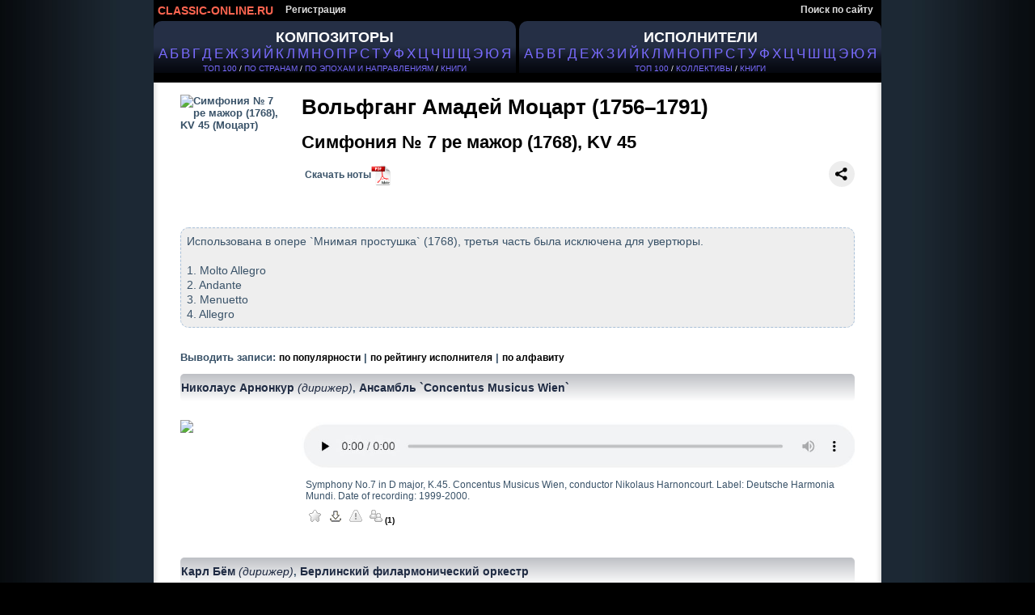

--- FILE ---
content_type: text/html; charset=cp1251
request_url: https://classic-online.ru/ru/production/1036
body_size: 7776
content:


<!DOCTYPE html>
<html>
<head>
<meta http-equiv="Content-Type" content="text/html;charset=windows-1251" />
<meta http-equiv="content-language" content="ru" />
<meta name="yandex-verification" content="1a5cc9602f4a0f7f" />
<meta name="google-site-verification" content="AWbY-l8vc1HTUI2u7BmfWH48fA-ark8ZoibZRx69Aww" />
<meta name='wmail-verification' content='587b065eddf955fd89a339482f2b4b60' />
<meta name="msvalidate.01" content="D62EC988651512A96A38F8D5595B1A59" />
<meta name="description" content='Симфония № 7 pе мажор (1768), KV  45 - Моцарт, Вольфганг Амадей - слушать онлайн, скачать, ноты'/>
<meta name="keywords" content='Симфония № 7 pе мажор (1768), KV  45 - Моцарт, Вольфганг Амадей - слушать онлайн, скачать, ноты' />





<title>Симфония № 7 pе мажор (1768), KV  45 - Моцарт, Вольфганг Амадей - слушать онлайн, скачать, ноты</title>


<link href="/files/css/styles.css" rel="stylesheet" media="all" />


<link rel="icon" href="/favicon.ico" type="image/x-icon" />
<link rel="shortcut icon" href="/favicon.ico" type="image/x-icon" />


<script type="text/javascript" src="/_includes/jquery/jquery.js"></script>
<script type="text/javascript" src="/_includes/jquery/jquery.ocupload.js"></script>
<script type="text/javascript" src="/_includes/jquery/jquery.select.js"></script>
<script type="text/javascript" src="/_includes/jquery/facebox/facebox.js"></script>




<script type="text/javascript">
 <!--           

var audios = new Array(0);

jQuery(document).ready(function($) {
// Функция stop для Audio:
HTMLAudioElement.prototype.stop = function(){
this.pause();
this.currentTime = 0.0;
var s=this.src;
this.src='';
this.src=s;
}
function ForEnd(a,event) {
a.play();
}
function ForStop(b,event) {
for (var k = 0; k < (audios.length); k++){
if (audios[k][0]!=b){
audios[k][0].stop();
}
} 
}
for (var i = 0; i < (audios.length-1); i++){
audios[i][0].addEventListener('ended',ForEnd.bind(null, audios[i+1][0]));
audios[i][0].addEventListener("playing", ForStop.bind(null, audios[i][0]));
} 
if(audios.length>0){
audios[audios.length-1][0].addEventListener("playing", ForStop.bind(null, audios[audios.length-1][0])); 
}

})
-->
</script>






<script type="text/javascript">
 <!--           
jQuery(document).ready(function($) {
$('a[rel*=facebox]').facebox();
})
-->
</script>


<script type="text/javascript">
     var verifyCallback = function(response) {
        $('#captcha').attr('value', response);
		return false;
      };

      var onloadCallback = function() {
        var capID=grecaptcha.render('html_captcha', {
          'sitekey' : '6Lda4SwUAAAAAB2vrVqHKibubI95I0kDCdWnasL6',
		   'callback' : verifyCallback
        });
      };
    </script>










</head>
<body>



<div id="page">

<!-- header -->
<div id="hdr">

<!-- header menu -->


<div id="hm">


<ul id="nav">
<li>
<a href="/" id="logo_new" title="На главную">
CLASSIC-ONLINE.RU
</a></li>


<li><a href="/signup/">Регистрация</a></li>

<li style="float:right;"><a href="/search/">Поиск по сайту</a></li>






</ul>
</div>

























<!-- main menu -->

<div id="alphabet">

<div id="abc_left" style="padding-top:10px;">

<a href="/stat/?type=top_persons&amp;person_type=composer" >
<span style="font-size:18px;font-weight:bold;"  alt="Композиторы" title="Каталог композиторов" >КОМПОЗИТОРЫ</span></a><br />

<ul class="abc">
<li><a href="/ru/composers/%C0" style="font-size:16.5px;text-decoration:none!important;">А</a></li>
<li><a href="/ru/composers/%C1" style="font-size:16.5px;text-decoration:none!important;">Б</a></li>
<li><a href="/ru/composers/%C2" style="font-size:16.5px;text-decoration:none!important;">В</a></li>
<li><a href="/ru/composers/%C3" style="font-size:16.5px;text-decoration:none!important;">Г</a></li>
<li><a href="/ru/composers/%C4" style="font-size:16.5px;text-decoration:none!important;">Д</a></li>
<li><a href="/ru/composers/%C5" style="font-size:16.5px;text-decoration:none!important;">Е</a></li>
<li><a href="/ru/composers/%C6" style="font-size:16.5px;text-decoration:none!important;">Ж</a></li>
<li><a href="/ru/composers/%C7" style="font-size:16.5px;text-decoration:none!important;">З</a></li>
<li><a href="/ru/composers/%C8" style="font-size:16.5px;text-decoration:none!important;">И</a></li>
<li><a href="/ru/composers/%C9" style="font-size:16.5px;text-decoration:none!important;">Й</a></li>
<li><a href="/ru/composers/%CA" style="font-size:16.5px;text-decoration:none!important;">К</a></li>
<li><a href="/ru/composers/%CB" style="font-size:16.5px;text-decoration:none!important;">Л</a></li>
<li><a href="/ru/composers/%CC" style="font-size:16.5px;text-decoration:none!important;">М</a></li>
<li><a href="/ru/composers/%CD" style="font-size:16.5px;text-decoration:none!important;">Н</a></li>
<li><a href="/ru/composers/%CE" style="font-size:16.5px;text-decoration:none!important;">О</a></li>
<li><a href="/ru/composers/%CF" style="font-size:16.5px;text-decoration:none!important;">П</a></li>
<li><a href="/ru/composers/%D0" style="font-size:16.5px;text-decoration:none!important;">Р</a></li>
<li><a href="/ru/composers/%D1" style="font-size:16.5px;text-decoration:none!important;">С</a></li>
<li><a href="/ru/composers/%D2" style="font-size:16.5px;text-decoration:none!important;">Т</a></li>
<li><a href="/ru/composers/%D3" style="font-size:16.5px;text-decoration:none!important;">У</a></li>
<li><a href="/ru/composers/%D4" style="font-size:16.5px;text-decoration:none!important;">Ф</a></li>
<li><a href="/ru/composers/%D5" style="font-size:16.5px;text-decoration:none!important;">Х</a></li>
<li><a href="/ru/composers/%D6" style="font-size:16.5px;text-decoration:none!important;">Ц</a></li>
<li><a href="/ru/composers/%D7" style="font-size:16.5px;text-decoration:none!important;">Ч</a></li>
<li><a href="/ru/composers/%D8" style="font-size:16.5px;text-decoration:none!important;">Ш</a></li>
<li><a href="/ru/composers/%D9" style="font-size:16.5px;text-decoration:none!important;">Щ</a></li>
<li><a href="/ru/composers/%DD" style="font-size:16.5px;text-decoration:none!important;">Э</a></li>
<li><a href="/ru/composers/%DE" style="font-size:16.5px;text-decoration:none!important;">Ю</a></li>
<li><a href="/ru/composers/%DF" style="font-size:16.5px;text-decoration:none!important;">Я</a></li>
</ul>


<div class="top100" style="padding:3px 0;"><a href="/stat/?type=top_persons&amp;person_type=composer" >ТОП 100</a> /
<a href="/stat/?type=country_persons&amp;person_type=composer&amp;country=RUS" >ПО СТРАНАМ</a> /
<a href="/stat/?person_type=composer&type=genre_persons" >ПО ЭПОХАМ И НАПРАВЛЕНИЯМ</a> /


<a href="/actions/message.php?error=7" rel="facebox"  >КНИГИ</a>

</div>
</div>


<div  id="abc_right" style="padding-top:10px;">

<a href="/stat/?type=top_persons&amp;person_type=performer&amp;value=conductor"  >
<span style="font-size:18px;font-weight:bold;margin-top:10px;"  alt="Исполнители" title="Каталог исполнителей" >ИСПОЛНИТЕЛИ </span></a><br />

<ul class="abc">
<li><a href="/ru/performers/%C0"  style="font-size:16.5px;text-decoration:none!important;">А</a></li>
<li><a href="/ru/performers/%C1"  style="font-size:16.5px;text-decoration:none!important;">Б</a></li>
<li><a href="/ru/performers/%C2"  style="font-size:16.5px;text-decoration:none!important;">В</a></li>
<li><a href="/ru/performers/%C3"  style="font-size:16.5px;text-decoration:none!important;">Г</a></li>
<li><a href="/ru/performers/%C4"  style="font-size:16.5px;text-decoration:none!important;">Д</a></li>
<li><a href="/ru/performers/%C5"  style="font-size:16.5px;text-decoration:none!important;">Е</a></li>
<li><a href="/ru/performers/%C6"  style="font-size:16.5px;text-decoration:none!important;">Ж</a></li>
<li><a href="/ru/performers/%C7"  style="font-size:16.5px;text-decoration:none!important;">З</a></li>
<li><a href="/ru/performers/%C8"  style="font-size:16.5px;text-decoration:none!important;">И</a></li>
<li><a href="/ru/performers/%C9"  style="font-size:16.5px;text-decoration:none!important;">Й</a></li>
<li><a href="/ru/performers/%CA"  style="font-size:16.5px;text-decoration:none!important;">К</a></li>
<li><a href="/ru/performers/%CB"  style="font-size:16.5px;text-decoration:none!important;">Л</a></li>
<li><a href="/ru/performers/%CC"  style="font-size:16.5px;text-decoration:none!important;">М</a></li>
<li><a href="/ru/performers/%CD"  style="font-size:16.5px;text-decoration:none!important;">Н</a></li>
<li><a href="/ru/performers/%CE"  style="font-size:16.5px;text-decoration:none!important;">О</a></li>
<li><a href="/ru/performers/%CF"  style="font-size:16.5px;text-decoration:none!important;">П</a></li>
<li><a href="/ru/performers/%D0"  style="font-size:16.5px;text-decoration:none!important;">Р</a></li>
<li><a href="/ru/performers/%D1"  style="font-size:16.5px;text-decoration:none!important;">С</a></li>
<li><a href="/ru/performers/%D2"  style="font-size:16.5px;text-decoration:none!important;">Т</a></li>
<li><a href="/ru/performers/%D3"  style="font-size:16.5px;text-decoration:none!important;">У</a></li>
<li><a href="/ru/performers/%D4"  style="font-size:16.5px;text-decoration:none!important;">Ф</a></li>
<li><a href="/ru/performers/%D5"  style="font-size:16.5px;text-decoration:none!important;">Х</a></li>
<li><a href="/ru/performers/%D6"  style="font-size:16.5px;text-decoration:none!important;">Ц</a></li>
<li><a href="/ru/performers/%D7"  style="font-size:16.5px;text-decoration:none!important;">Ч</a></li>
<li><a href="/ru/performers/%D8"  style="font-size:16.5px;text-decoration:none!important;">Ш</a></li>
<li><a href="/ru/performers/%D9"  style="font-size:16.5px;text-decoration:none!important;">Щ</a></li>
<li><a href="/ru/performers/%DD"  style="font-size:16.5px;text-decoration:none!important;">Э</a></li>
<li><a href="/ru/performers/%DE"  style="font-size:16.5px;text-decoration:none!important;">Ю</a></li>
<li><a href="/ru/performers/%DF"  style="font-size:16.5px;text-decoration:none!important;">Я</a></li>
</ul>



<div class="top100" style="padding:3px 0;">
    
 <a href="/stat/?type=top_persons&amp;person_type=performer&amp;value=conductor"   >ТОП 100</a> /   
<a href="/collectives"  >КОЛЛЕКТИВЫ</a> /    





<a href="/actions/message.php?error=7" rel="facebox" >КНИГИ</a>

</div>
</div>


</div>

</div>
<br><br>





















<div id="vse">




	


<div class="cat">	
<div class="data-case">
<div class="data">
<div class="al">



<!--КОМПОЗИТОР-->
<!--/КОМПОЗИТОР-->






<!--ИСПОЛНИТЕЛЬ-->
<!--/ИСПОЛНИТЕЛЬ-->



<!--КОЛЛЕКТИВ-->
<!--/КОЛЛЕКТИВ-->



<!--ПРОИЗВЕДЕНИЕ-->
<link rel="canonical" href="https://classic-online.ru/ru/production/1036"/>


<table class="archive">
<tr class="padd">
<td class="border_left">&nbsp;</td>
<td class="top">

<br />




<div class="foto"   style="margin-right:20px;">
<img src="/uploads/000_jpg/89800/89726.jpg" align="left" style="max-width:130px;max-height:150px;" alt="Симфония № 7 pе мажор (1768), KV  45 (Моцарт)" title="Симфония № 7 pе мажор (1768), KV  45 (Моцарт)">
</div>




<div style="min-height:120px;">
<a href="/ru/composer/Mozart/46" style="color:#395268;">
<h2  style="color:#000;font-size:26px;">Вольфганг Амадей Моцарт (1756&ndash;1791)</h2>
</a>
<br>
<span style="color:#000;font-size:22px;">Симфония № 7 pе мажор (1768), KV  45</span>
<br><br>





&nbsp;&nbsp;&nbsp;






<a href="/actions/message.php?error=8" rel="facebox"  style="margin-left:-12px;color:#395268;" id="notes_link">Скачать ноты<img src="/files/img/pdf.png" style="height:25px;vertical-align:middle;"/></a> 








<script src="https://yastatic.net/share2/share.js"></script>


<div class="ya-share2" style="display:inline!important;margin-top:-5px;float:right;"  data-curtain data-shape="round" data-color-scheme="blackwhite" data-limit="0" data-more-button-type="short" data-services="vkontakte,odnoklassniki,telegram,viber,whatsapp,skype"></div>



</div>






<div style="clear: both;"></div>
<div class="content">
Использована в опере `Мнимая простушка` (1768), третья часть была исключена для увертюры.<br />
<br />
1. Molto Allegro <br />
2. Andante <br />
3. Menuetto <br />
4. Allegro
</div>















<div style="clear:both;"></div>


<br />
<span style="color:#395268;">
Выводить записи: <a href="?rating_sort=2" >по популярности</a> | <a href="?rating_sort=1" >по рейтингу исполнителя</a> | <a href="?rating_sort=0" >по алфавиту</a></span>








<br />
<div  class="performer_name">

<a href="/ru/performer/587">
Николаус Арнонкур
<em style="font-weight:normal;"> (дирижер)</em></a>, <a href="/ru/collective/275">
Ансамбль `Concentus Musicus Wien`</a>




</div>
<br />
<div style="min-height:150px;">


<div class="foto">
<img src="/uploads/000_jpg/100100/100063.jpg" align="left" height="120px" style="padding: 0.6em 1em 0em 0" />
</div>



<div style="margin-left:150px;">


<div class="player_box">

<!--PLAYER-->

<div class="playerContainer"  style="padding-left:-0.8em;padding-top:0.8em;">
<a  href="/actions/message.php?error=11" rel="facebox" title="Слушать онлайн">
<img src="/files/img/player1.jpg" style="">
</a>
</div>





<!--FILE CONTENT-->
<div class="file_content"  style="padding-left:5px;padding-top:0.8em;">Symphony No.7 in D major, K.45. Concentus Musicus Wien, conductor Nikolaus Harnoncourt. Label: Deutsche Harmonia Mundi. Date of recording: 1999-2000.</div>
<!--END FILE CONTENT-->



<div class="listen"  style="padding-left:-0.8em;">




 

 
 
<!--USER INFO--> 
<!--END USER INFO--> 

 &nbsp;&nbsp;
 
<!--PLAYLIST-->
<a  href="/actions/message.php?error=7" rel="facebox" style="font-size:1em;text-decoration:none;">
<img src="/files/img/star_grey.png" onMouseOver="this.src='/files/img/star.png'" onMouseOut="this.src='/files/img/star_grey.png'"  title="Добавить в плейлист" /></a>
<!--END PLAYLIST-->

&nbsp;



<!--DOWNLOAD-->

<!--DOWNLOAD UNREGISTERED-->
<span><a  href="/actions/message.php?error=9" rel="facebox" style="text-decoration:none;">
<img src="/files/img/save2.png" onMouseOver="this.src='/files/img/save_gold.png'" onMouseOut="this.src='/files/img/save2.png'"  title="Скачать" />
</a></span>
<!--END DOWNLOAD UNREGISTERED-->

<!--END DOWNLOAD-->

&nbsp;

<!--COMPLAIN-->
<span id="incorrect_name_115608"><a   href="/actions/message.php?error=7" rel="facebox"  style="text-decoration:none;">
<img src="/files/img/attention_grey.png" onMouseOver="this.src='/files/img/attention.png'" onMouseOut="this.src='/files/img/attention_grey.png'"  title="Сообщить об ошибке" />
</a></span>

<!--END COMPLAIN-->

&nbsp;


<!--FORUM-->
<a href="/archive/?file_id=115608"  style="text-decoration:none;font-size:1em;"  >
<img src="/files/img/group_grey.png" onMouseOver="this.src='/files/img/group.png'" onMouseOut="this.src='/files/img/group_grey.png'"  title="Обсуждение" />
<span> (1)</span></a>
<!--END FORUM-->
&nbsp;



<!--THANKS-->
<div id="thanks_115608" style="display:none" rel="thanks"></div>
<!--END THANKS-->



















</div>




</div>





























</div>





</div>



<br />
<div  class="performer_name">

<a href="/ru/performer/599">
Карл Бём
<em style="font-weight:normal;"> (дирижер)</em></a>, <a href="/ru/collective/5">
Берлинский филармонический оркестр</a>




</div>
<br />
<div style="min-height:150px;">


<div class="foto">
<img src="/uploads/000_jpg/346000/345904.jpg" align="left" height="120px" style="padding: 0.6em 1em 0em 0" />
</div>



<div style="margin-left:150px;">


<div class="player_box">

<!--PLAYER-->

<div class="playerContainer"  style="padding-left:-0.8em;padding-top:0.8em;">
<a  href="/actions/message.php?error=11" rel="facebox" title="Слушать онлайн">
<img src="/files/img/player1.jpg" style="">
</a>
</div>





<!--FILE CONTENT-->
<div class="file_content"  style="padding-left:5px;padding-top:0.8em;">Запись 1968 г., Берлин.</div>
<!--END FILE CONTENT-->



<div class="listen"  style="padding-left:-0.8em;">




 

 
 
<!--USER INFO--> 
<!--END USER INFO--> 

 &nbsp;&nbsp;
 
<!--PLAYLIST-->
<a  href="/actions/message.php?error=7" rel="facebox" style="font-size:1em;text-decoration:none;">
<img src="/files/img/star_grey.png" onMouseOver="this.src='/files/img/star.png'" onMouseOut="this.src='/files/img/star_grey.png'"  title="Добавить в плейлист" /></a>
<!--END PLAYLIST-->

&nbsp;



<!--DOWNLOAD-->

<!--DOWNLOAD UNREGISTERED-->
<span><a  href="/actions/message.php?error=9" rel="facebox" style="text-decoration:none;">
<img src="/files/img/save2.png" onMouseOver="this.src='/files/img/save_gold.png'" onMouseOut="this.src='/files/img/save2.png'"  title="Скачать" />
</a></span>
<!--END DOWNLOAD UNREGISTERED-->

<!--END DOWNLOAD-->

&nbsp;

<!--COMPLAIN-->
<span id="incorrect_name_21228"><a   href="/actions/message.php?error=7" rel="facebox"  style="text-decoration:none;">
<img src="/files/img/attention_grey.png" onMouseOver="this.src='/files/img/attention.png'" onMouseOut="this.src='/files/img/attention_grey.png'"  title="Сообщить об ошибке" />
</a></span>

<!--END COMPLAIN-->

&nbsp;


<!--FORUM-->

<a  href="/actions/message.php?error=7" rel="facebox"   style="text-decoration:none;font-size:1em;"  >
<img src="/files/img/group_grey.png" onMouseOver="this.src='/files/img/group.png'" onMouseOut="this.src='/files/img/group_grey.png'"  title="Обсуждение" />

</a>

<!--END FORUM-->
&nbsp;



<!--THANKS-->
<div id="thanks_21228" style="display:none" rel="thanks"></div>
<!--END THANKS-->



















</div>




</div>





























</div>





</div>



<br />
<div  class="performer_name">

<a href="/ru/performer/14346">
Ганс Граф
<em style="font-weight:normal;"> (дирижер)</em></a>




</div>
<br />
<div style="min-height:150px;">


<div class="foto">
<img src="/uploads/000_jpg/294500/294487.jpg" align="left" height="120px" style="padding: 0.6em 1em 0em 0" />
</div>



<div style="margin-left:150px;">


<div class="player_box">

<!--PLAYER-->

<div class="playerContainer"  style="padding-left:-0.8em;padding-top:0.8em;">
<a  href="/actions/message.php?error=11" rel="facebox" title="Слушать онлайн">
<img src="/files/img/player1.jpg" style="">
</a>
</div>





<!--FILE CONTENT-->
<div class="file_content"  style="padding-left:5px;padding-top:0.8em;">Запись - сентябрь 1989 г., Зальцбург.</div>
<!--END FILE CONTENT-->



<div class="listen"  style="padding-left:-0.8em;">




 

 
 
<!--USER INFO--> 
<!--END USER INFO--> 

 &nbsp;&nbsp;
 
<!--PLAYLIST-->
<a  href="/actions/message.php?error=7" rel="facebox" style="font-size:1em;text-decoration:none;">
<img src="/files/img/star_grey.png" onMouseOver="this.src='/files/img/star.png'" onMouseOut="this.src='/files/img/star_grey.png'"  title="Добавить в плейлист" /></a>
<!--END PLAYLIST-->

&nbsp;



<!--DOWNLOAD-->

<!--DOWNLOAD UNREGISTERED-->
<span><a  href="/actions/message.php?error=9" rel="facebox" style="text-decoration:none;">
<img src="/files/img/save2.png" onMouseOver="this.src='/files/img/save_gold.png'" onMouseOut="this.src='/files/img/save2.png'"  title="Скачать" />
</a></span>
<!--END DOWNLOAD UNREGISTERED-->

<!--END DOWNLOAD-->

&nbsp;

<!--COMPLAIN-->
<span id="incorrect_name_318905"><a   href="/actions/message.php?error=7" rel="facebox"  style="text-decoration:none;">
<img src="/files/img/attention_grey.png" onMouseOver="this.src='/files/img/attention.png'" onMouseOut="this.src='/files/img/attention_grey.png'"  title="Сообщить об ошибке" />
</a></span>

<!--END COMPLAIN-->

&nbsp;


<!--FORUM-->

<a  href="/actions/message.php?error=7" rel="facebox"   style="text-decoration:none;font-size:1em;"  >
<img src="/files/img/group_grey.png" onMouseOver="this.src='/files/img/group.png'" onMouseOut="this.src='/files/img/group_grey.png'"  title="Обсуждение" />

</a>

<!--END FORUM-->
&nbsp;



<!--THANKS-->
<div id="thanks_318905" style="display:none" rel="thanks"></div>
<!--END THANKS-->



















</div>




</div>





























</div>





</div>



<br />
<div  class="performer_name">

<a href="/ru/performer/22612">
Гюнтер Кер
<em style="font-weight:normal;"> (дирижер)</em></a>, <a href="/ru/collective/1911">
Камерный оркестр Майнца</a>




</div>
<br />
<div style="min-height:150px;">


<div class="foto">
<img src="/uploads/000_jpg/268800/268724.jpg" align="left" height="120px" style="padding: 0.6em 1em 0em 0" />
</div>



<div style="margin-left:150px;">


<div class="player_box">

<!--PLAYER-->

<div class="playerContainer"  style="padding-left:-0.8em;padding-top:0.8em;">
<a  href="/actions/message.php?error=11" rel="facebox" title="Слушать онлайн">
<img src="/files/img/player1.jpg" style="">
</a>
</div>





<!--FILE CONTENT-->
<!--END FILE CONTENT-->



<div class="listen"  style="padding-left:-0.8em;">




 

 
 
<!--USER INFO--> 
<!--END USER INFO--> 

 &nbsp;&nbsp;
 
<!--PLAYLIST-->
<a  href="/actions/message.php?error=7" rel="facebox" style="font-size:1em;text-decoration:none;">
<img src="/files/img/star_grey.png" onMouseOver="this.src='/files/img/star.png'" onMouseOut="this.src='/files/img/star_grey.png'"  title="Добавить в плейлист" /></a>
<!--END PLAYLIST-->

&nbsp;



<!--DOWNLOAD-->

<!--DOWNLOAD UNREGISTERED-->
<span><a  href="/actions/message.php?error=9" rel="facebox" style="text-decoration:none;">
<img src="/files/img/save2.png" onMouseOver="this.src='/files/img/save_gold.png'" onMouseOut="this.src='/files/img/save2.png'"  title="Скачать" />
</a></span>
<!--END DOWNLOAD UNREGISTERED-->

<!--END DOWNLOAD-->

&nbsp;

<!--COMPLAIN-->
<span id="incorrect_name_269066"><a   href="/actions/message.php?error=7" rel="facebox"  style="text-decoration:none;">
<img src="/files/img/attention_grey.png" onMouseOver="this.src='/files/img/attention.png'" onMouseOut="this.src='/files/img/attention_grey.png'"  title="Сообщить об ошибке" />
</a></span>

<!--END COMPLAIN-->

&nbsp;


<!--FORUM-->

<a  href="/actions/message.php?error=7" rel="facebox"   style="text-decoration:none;font-size:1em;"  >
<img src="/files/img/group_grey.png" onMouseOver="this.src='/files/img/group.png'" onMouseOut="this.src='/files/img/group_grey.png'"  title="Обсуждение" />

</a>

<!--END FORUM-->
&nbsp;



<!--THANKS-->
<div id="thanks_269066" style="display:none" rel="thanks"></div>
<!--END THANKS-->



















</div>




</div>





























</div>





</div>



<br />
<div  class="performer_name">

<a href="/ru/performer/3584">
Эрих Лайнсдорф
<em style="font-weight:normal;"> (дирижер)</em></a>, <a href="/ru/collective/49">
Королевский филармонический оркестр (Великобритания)</a>




</div>
<br />
<div style="min-height:150px;">


<div class="foto">
<img src="/uploads/000_jpg/106300/106221.jpg" align="left" height="120px" style="padding: 0.6em 1em 0em 0" />
</div>



<div style="margin-left:150px;">


<div class="player_box">

<!--PLAYER-->

<div class="playerContainer"  style="padding-left:-0.8em;padding-top:0.8em;">
<a  href="/actions/message.php?error=11" rel="facebox" title="Слушать онлайн">
<img src="/files/img/player1.jpg" style="">
</a>
</div>





<!--FILE CONTENT-->
<!--END FILE CONTENT-->



<div class="listen"  style="padding-left:-0.8em;">




 

 
 
<!--USER INFO--> 
<!--END USER INFO--> 

 &nbsp;&nbsp;
 
<!--PLAYLIST-->
<a  href="/actions/message.php?error=7" rel="facebox" style="font-size:1em;text-decoration:none;">
<img src="/files/img/star_grey.png" onMouseOver="this.src='/files/img/star.png'" onMouseOut="this.src='/files/img/star_grey.png'"  title="Добавить в плейлист" /></a>
<!--END PLAYLIST-->

&nbsp;



<!--DOWNLOAD-->

<!--DOWNLOAD UNREGISTERED-->
<span><a  href="/actions/message.php?error=9" rel="facebox" style="text-decoration:none;">
<img src="/files/img/save2.png" onMouseOver="this.src='/files/img/save_gold.png'" onMouseOut="this.src='/files/img/save2.png'"  title="Скачать" />
</a></span>
<!--END DOWNLOAD UNREGISTERED-->

<!--END DOWNLOAD-->

&nbsp;

<!--COMPLAIN-->
<span id="incorrect_name_83711"><a   href="/actions/message.php?error=7" rel="facebox"  style="text-decoration:none;">
<img src="/files/img/attention_grey.png" onMouseOver="this.src='/files/img/attention.png'" onMouseOut="this.src='/files/img/attention_grey.png'"  title="Сообщить об ошибке" />
</a></span>

<!--END COMPLAIN-->

&nbsp;


<!--FORUM-->

<a  href="/actions/message.php?error=7" rel="facebox"   style="text-decoration:none;font-size:1em;"  >
<img src="/files/img/group_grey.png" onMouseOver="this.src='/files/img/group.png'" onMouseOut="this.src='/files/img/group_grey.png'"  title="Обсуждение" />

</a>

<!--END FORUM-->
&nbsp;



<!--THANKS-->
<div id="thanks_83711" style="display:none" rel="thanks"></div>
<!--END THANKS-->



















</div>




</div>





























</div>





</div>



<br />
<div  class="performer_name">

<a href="/ru/performer/988">
Джеймс Левайн
<em style="font-weight:normal;"> (дирижер)</em></a>, <a href="/ru/collective/6">
Венский филармонический оркестр</a>




</div>
<br />
<div style="min-height:150px;">


<div class="foto">
<img src="/uploads/000_jpg/113900/113853.jpg" align="left" height="120px" style="padding: 0.6em 1em 0em 0" />
</div>



<div style="margin-left:150px;">


<div class="player_box">

<!--PLAYER-->

<div class="playerContainer"  style="padding-left:-0.8em;padding-top:0.8em;">
<a  href="/actions/message.php?error=11" rel="facebox" title="Слушать онлайн">
<img src="/files/img/player1.jpg" style="">
</a>
</div>





<!--FILE CONTENT-->
<div class="file_content"  style="padding-left:5px;padding-top:0.8em;">Венский филармонический оркестр</div>
<!--END FILE CONTENT-->



<div class="listen"  style="padding-left:-0.8em;">




 

 
 
<!--USER INFO--> 
<!--END USER INFO--> 

 &nbsp;&nbsp;
 
<!--PLAYLIST-->
<a  href="/actions/message.php?error=7" rel="facebox" style="font-size:1em;text-decoration:none;">
<img src="/files/img/star_grey.png" onMouseOver="this.src='/files/img/star.png'" onMouseOut="this.src='/files/img/star_grey.png'"  title="Добавить в плейлист" /></a>
<!--END PLAYLIST-->

&nbsp;



<!--DOWNLOAD-->

<!--DOWNLOAD UNREGISTERED-->
<span><a  href="/actions/message.php?error=9" rel="facebox" style="text-decoration:none;">
<img src="/files/img/save2.png" onMouseOver="this.src='/files/img/save_gold.png'" onMouseOut="this.src='/files/img/save2.png'"  title="Скачать" />
</a></span>
<!--END DOWNLOAD UNREGISTERED-->

<!--END DOWNLOAD-->

&nbsp;

<!--COMPLAIN-->
<span id="incorrect_name_22329"><a   href="/actions/message.php?error=7" rel="facebox"  style="text-decoration:none;">
<img src="/files/img/attention_grey.png" onMouseOver="this.src='/files/img/attention.png'" onMouseOut="this.src='/files/img/attention_grey.png'"  title="Сообщить об ошибке" />
</a></span>

<!--END COMPLAIN-->

&nbsp;


<!--FORUM-->

<a  href="/actions/message.php?error=7" rel="facebox"   style="text-decoration:none;font-size:1em;"  >
<img src="/files/img/group_grey.png" onMouseOver="this.src='/files/img/group.png'" onMouseOut="this.src='/files/img/group_grey.png'"  title="Обсуждение" />

</a>

<!--END FORUM-->
&nbsp;



<!--THANKS-->
<div id="thanks_22329" style="display:none" rel="thanks"></div>
<!--END THANKS-->



















</div>




</div>





























</div>





</div>



<br />
<div  class="performer_name">

<a href="/ru/performer/809">
Чарльз Макеррас
<em style="font-weight:normal;"> (дирижер)</em></a>, <a href="/ru/collective/310">
Пражский камерный оркестр</a>




</div>
<br />
<div style="min-height:150px;">


<div class="foto">
<img src="/uploads/000_jpg/94500/94427.jpg" align="left" height="120px" style="padding: 0.6em 1em 0em 0" />
</div>



<div style="margin-left:150px;">


<div class="player_box">

<!--PLAYER-->

<div class="playerContainer"  style="padding-left:-0.8em;padding-top:0.8em;">
<a  href="/actions/message.php?error=11" rel="facebox" title="Слушать онлайн">
<img src="/files/img/player1.jpg" style="">
</a>
</div>





<!--FILE CONTENT-->
<div class="file_content"  style="padding-left:5px;padding-top:0.8em;">Запись - 9-16 сентября 1990 г., Прага.</div>
<!--END FILE CONTENT-->



<div class="listen"  style="padding-left:-0.8em;">




 

 
 
<!--USER INFO--> 
<!--END USER INFO--> 

 &nbsp;&nbsp;
 
<!--PLAYLIST-->
<a  href="/actions/message.php?error=7" rel="facebox" style="font-size:1em;text-decoration:none;">
<img src="/files/img/star_grey.png" onMouseOver="this.src='/files/img/star.png'" onMouseOut="this.src='/files/img/star_grey.png'"  title="Добавить в плейлист" /></a>
<!--END PLAYLIST-->

&nbsp;



<!--DOWNLOAD-->

<!--DOWNLOAD UNREGISTERED-->
<span><a  href="/actions/message.php?error=9" rel="facebox" style="text-decoration:none;">
<img src="/files/img/save2.png" onMouseOver="this.src='/files/img/save_gold.png'" onMouseOut="this.src='/files/img/save2.png'"  title="Скачать" />
</a></span>
<!--END DOWNLOAD UNREGISTERED-->

<!--END DOWNLOAD-->

&nbsp;

<!--COMPLAIN-->
<span id="incorrect_name_155019"><a   href="/actions/message.php?error=7" rel="facebox"  style="text-decoration:none;">
<img src="/files/img/attention_grey.png" onMouseOver="this.src='/files/img/attention.png'" onMouseOut="this.src='/files/img/attention_grey.png'"  title="Сообщить об ошибке" />
</a></span>

<!--END COMPLAIN-->

&nbsp;


<!--FORUM-->

<a  href="/actions/message.php?error=7" rel="facebox"   style="text-decoration:none;font-size:1em;"  >
<img src="/files/img/group_grey.png" onMouseOver="this.src='/files/img/group.png'" onMouseOut="this.src='/files/img/group_grey.png'"  title="Обсуждение" />

</a>

<!--END FORUM-->
&nbsp;



<!--THANKS-->
<div id="thanks_155019" style="display:none" rel="thanks"></div>
<!--END THANKS-->



















</div>




</div>





























</div>





</div>



<br />
<div  class="performer_name">

<a href="/ru/performer/689">
Невилл Марринер
<em style="font-weight:normal;"> (дирижер)</em></a>, <a href="/ru/collective/103">
Камерный оркестр `Academy of St. Martin in the Fields` (Лондон)</a>




</div>
<br />
<div style="min-height:150px;">


<div class="foto">
<img src="/uploads/000_jpg/64800/64749.jpg" align="left" height="120px" style="padding: 0.6em 1em 0em 0" />
</div>



<div style="margin-left:150px;">


<div class="player_box">

<!--PLAYER-->

<div class="playerContainer"  style="padding-left:-0.8em;padding-top:0.8em;">
<a  href="/actions/message.php?error=11" rel="facebox" title="Слушать онлайн">
<img src="/files/img/player1.jpg" style="">
</a>
</div>





<!--FILE CONTENT-->
<div class="file_content"  style="padding-left:5px;padding-top:0.8em;">Запись - сентябрь 1973 г., Лондон.</div>
<!--END FILE CONTENT-->



<div class="listen"  style="padding-left:-0.8em;">




 

 
 
<!--USER INFO--> 
<!--END USER INFO--> 

 &nbsp;&nbsp;
 
<!--PLAYLIST-->
<a  href="/actions/message.php?error=7" rel="facebox" style="font-size:1em;text-decoration:none;">
<img src="/files/img/star_grey.png" onMouseOver="this.src='/files/img/star.png'" onMouseOut="this.src='/files/img/star_grey.png'"  title="Добавить в плейлист" /></a>
<!--END PLAYLIST-->

&nbsp;



<!--DOWNLOAD-->

<!--DOWNLOAD UNREGISTERED-->
<span><a  href="/actions/message.php?error=9" rel="facebox" style="text-decoration:none;">
<img src="/files/img/save2.png" onMouseOver="this.src='/files/img/save_gold.png'" onMouseOut="this.src='/files/img/save2.png'"  title="Скачать" />
</a></span>
<!--END DOWNLOAD UNREGISTERED-->

<!--END DOWNLOAD-->

&nbsp;

<!--COMPLAIN-->
<span id="incorrect_name_3158"><a   href="/actions/message.php?error=7" rel="facebox"  style="text-decoration:none;">
<img src="/files/img/attention_grey.png" onMouseOver="this.src='/files/img/attention.png'" onMouseOut="this.src='/files/img/attention_grey.png'"  title="Сообщить об ошибке" />
</a></span>

<!--END COMPLAIN-->

&nbsp;


<!--FORUM-->

<a  href="/actions/message.php?error=7" rel="facebox"   style="text-decoration:none;font-size:1em;"  >
<img src="/files/img/group_grey.png" onMouseOver="this.src='/files/img/group.png'" onMouseOut="this.src='/files/img/group_grey.png'"  title="Обсуждение" />

</a>

<!--END FORUM-->
&nbsp;



<!--THANKS-->
<div id="thanks_3158" style="display:none" rel="thanks"></div>
<!--END THANKS-->



















</div>




</div>





























</div>





</div>



<br />
<div  class="performer_name">

<a href="/ru/performer/717">
Тревор Пиннок
<em style="font-weight:normal;"> (дирижер)</em></a>, <a href="/ru/collective/280">
Камерный оркестр `English Concert`</a>




</div>
<br />
<div style="min-height:150px;">


<div class="foto">
<img src="/uploads/000_jpg/90100/90085.jpg" align="left" height="120px" style="padding: 0.6em 1em 0em 0" />
</div>



<div style="margin-left:150px;">


<div class="player_box">

<!--PLAYER-->

<div class="playerContainer"  style="padding-left:-0.8em;padding-top:0.8em;">
<a  href="/actions/message.php?error=11" rel="facebox" title="Слушать онлайн">
<img src="/files/img/player1.jpg" style="">
</a>
</div>





<!--FILE CONTENT-->
<!--END FILE CONTENT-->



<div class="listen"  style="padding-left:-0.8em;">




 

 
 
<!--USER INFO--> 
<!--END USER INFO--> 

 &nbsp;&nbsp;
 
<!--PLAYLIST-->
<a  href="/actions/message.php?error=7" rel="facebox" style="font-size:1em;text-decoration:none;">
<img src="/files/img/star_grey.png" onMouseOver="this.src='/files/img/star.png'" onMouseOut="this.src='/files/img/star_grey.png'"  title="Добавить в плейлист" /></a>
<!--END PLAYLIST-->

&nbsp;



<!--DOWNLOAD-->

<!--DOWNLOAD UNREGISTERED-->
<span><a  href="/actions/message.php?error=9" rel="facebox" style="text-decoration:none;">
<img src="/files/img/save2.png" onMouseOver="this.src='/files/img/save_gold.png'" onMouseOut="this.src='/files/img/save2.png'"  title="Скачать" />
</a></span>
<!--END DOWNLOAD UNREGISTERED-->

<!--END DOWNLOAD-->

&nbsp;

<!--COMPLAIN-->
<span id="incorrect_name_31575"><a   href="/actions/message.php?error=7" rel="facebox"  style="text-decoration:none;">
<img src="/files/img/attention_grey.png" onMouseOver="this.src='/files/img/attention.png'" onMouseOut="this.src='/files/img/attention_grey.png'"  title="Сообщить об ошибке" />
</a></span>

<!--END COMPLAIN-->

&nbsp;


<!--FORUM-->

<a  href="/actions/message.php?error=7" rel="facebox"   style="text-decoration:none;font-size:1em;"  >
<img src="/files/img/group_grey.png" onMouseOver="this.src='/files/img/group.png'" onMouseOut="this.src='/files/img/group_grey.png'"  title="Обсуждение" />

</a>

<!--END FORUM-->
&nbsp;



<!--THANKS-->
<div id="thanks_31575" style="display:none" rel="thanks"></div>
<!--END THANKS-->



















</div>




</div>





























</div>





</div>



<br />
<div  class="performer_name">

<a href="/ru/performer/12079">
Анатолий Смирнов
<em style="font-weight:normal;"> (дирижер)</em></a>, <a href="/ru/collective/220">
Тихоокеанский симфонический оркестр (Владивосток)</a>




</div>
<br />
<div style="min-height:150px;">


<div class="foto">
<img src="/uploads/000_jpg/357100/357080.jpg" align="left" height="120px" style="padding: 0.6em 1em 0em 0" />
</div>



<div style="margin-left:150px;">


<div class="player_box">

<!--PLAYER-->

<div class="playerContainer"  style="padding-left:-0.8em;padding-top:0.8em;">
<a  href="/actions/message.php?error=11" rel="facebox" title="Слушать онлайн">
<img src="/files/img/player1.jpg" style="">
</a>
</div>





<!--FILE CONTENT-->
<div class="file_content"  style="padding-left:5px;padding-top:0.8em;">Тихоокеанский симфонический оркестр 19 октября 2014 г.</div>
<!--END FILE CONTENT-->



<div class="listen"  style="padding-left:-0.8em;">




 

 
 
<!--USER INFO--> 
<!--END USER INFO--> 

 &nbsp;&nbsp;
 
<!--PLAYLIST-->
<a  href="/actions/message.php?error=7" rel="facebox" style="font-size:1em;text-decoration:none;">
<img src="/files/img/star_grey.png" onMouseOver="this.src='/files/img/star.png'" onMouseOut="this.src='/files/img/star_grey.png'"  title="Добавить в плейлист" /></a>
<!--END PLAYLIST-->

&nbsp;



<!--DOWNLOAD-->

<!--DOWNLOAD UNREGISTERED-->
<span><a  href="/actions/message.php?error=9" rel="facebox" style="text-decoration:none;">
<img src="/files/img/save2.png" onMouseOver="this.src='/files/img/save_gold.png'" onMouseOut="this.src='/files/img/save2.png'"  title="Скачать" />
</a></span>
<!--END DOWNLOAD UNREGISTERED-->

<!--END DOWNLOAD-->

&nbsp;

<!--COMPLAIN-->
<span id="incorrect_name_136460"><a   href="/actions/message.php?error=7" rel="facebox"  style="text-decoration:none;">
<img src="/files/img/attention_grey.png" onMouseOver="this.src='/files/img/attention.png'" onMouseOut="this.src='/files/img/attention_grey.png'"  title="Сообщить об ошибке" />
</a></span>

<!--END COMPLAIN-->

&nbsp;


<!--FORUM-->
<a href="/archive/?file_id=136460"  style="text-decoration:none;font-size:1em;"  >
<img src="/files/img/group_grey.png" onMouseOver="this.src='/files/img/group.png'" onMouseOut="this.src='/files/img/group_grey.png'"  title="Обсуждение" />
<span> (1)</span></a>
<!--END FORUM-->
&nbsp;



<!--THANKS-->
<div id="thanks_136460" style="display:none" rel="thanks"></div>
<!--END THANKS-->



















</div>




</div>





























</div>





</div>



<br />
<div  class="performer_name">

<a href="/ru/performer/610">
Джеффри Тейт
<em style="font-weight:normal;"> (дирижер)</em></a>, <a href="/ru/collective/131">
Английский камерный оркестр</a>




</div>
<br />
<div style="min-height:150px;">


<div class="foto">
<img src="/uploads/000_jpg/347500/347485.jpg" align="left" height="120px" style="padding: 0.6em 1em 0em 0" />
</div>



<div style="margin-left:150px;">


<div class="player_box">

<!--PLAYER-->

<div class="playerContainer"  style="padding-left:-0.8em;padding-top:0.8em;">
<a  href="/actions/message.php?error=11" rel="facebox" title="Слушать онлайн">
<img src="/files/img/player1.jpg" style="">
</a>
</div>





<!--FILE CONTENT-->
<div class="file_content"  style="padding-left:5px;padding-top:0.8em;">1985-93.</div>
<!--END FILE CONTENT-->



<div class="listen"  style="padding-left:-0.8em;">




 

 
 
<!--USER INFO--> 
<!--END USER INFO--> 

 &nbsp;&nbsp;
 
<!--PLAYLIST-->
<a  href="/actions/message.php?error=7" rel="facebox" style="font-size:1em;text-decoration:none;">
<img src="/files/img/star_grey.png" onMouseOver="this.src='/files/img/star.png'" onMouseOut="this.src='/files/img/star_grey.png'"  title="Добавить в плейлист" /></a>
<!--END PLAYLIST-->

&nbsp;



<!--DOWNLOAD-->

<!--DOWNLOAD UNREGISTERED-->
<span><a  href="/actions/message.php?error=9" rel="facebox" style="text-decoration:none;">
<img src="/files/img/save2.png" onMouseOver="this.src='/files/img/save_gold.png'" onMouseOut="this.src='/files/img/save2.png'"  title="Скачать" />
</a></span>
<!--END DOWNLOAD UNREGISTERED-->

<!--END DOWNLOAD-->

&nbsp;

<!--COMPLAIN-->
<span id="incorrect_name_241828"><a   href="/actions/message.php?error=7" rel="facebox"  style="text-decoration:none;">
<img src="/files/img/attention_grey.png" onMouseOver="this.src='/files/img/attention.png'" onMouseOut="this.src='/files/img/attention_grey.png'"  title="Сообщить об ошибке" />
</a></span>

<!--END COMPLAIN-->

&nbsp;


<!--FORUM-->

<a  href="/actions/message.php?error=7" rel="facebox"   style="text-decoration:none;font-size:1em;"  >
<img src="/files/img/group_grey.png" onMouseOver="this.src='/files/img/group.png'" onMouseOut="this.src='/files/img/group_grey.png'"  title="Обсуждение" />

</a>

<!--END FORUM-->
&nbsp;



<!--THANKS-->
<div id="thanks_241828" style="display:none" rel="thanks"></div>
<!--END THANKS-->



















</div>




</div>





























</div>





</div>



<br />
<div  class="performer_name">

<a href="/ru/performer/29760">
Яп Тер Линден
<em style="font-weight:normal;"> (дирижер)</em></a>, <a href="/ru/collective/3088">
Оркестр `Mozart Akademie Amsterdam`</a>




</div>
<br />
<div style="min-height:150px;">


<div class="foto">
<img src="/uploads/000_jpg/345600/345560.jpg" align="left" height="120px" style="padding: 0.6em 1em 0em 0" />
</div>



<div style="margin-left:150px;">


<div class="player_box">

<!--PLAYER-->

<div class="playerContainer"  style="padding-left:-0.8em;padding-top:0.8em;">
<a  href="/actions/message.php?error=11" rel="facebox" title="Слушать онлайн">
<img src="/files/img/player1.jpg" style="">
</a>
</div>





<!--FILE CONTENT-->
<div class="file_content"  style="padding-left:5px;padding-top:0.8em;">Recording: August-December 2001, Doopsgezinde Kerk Haarlem.</div>
<!--END FILE CONTENT-->



<div class="listen"  style="padding-left:-0.8em;">




 

 
 
<!--USER INFO--> 
<!--END USER INFO--> 

 &nbsp;&nbsp;
 
<!--PLAYLIST-->
<a  href="/actions/message.php?error=7" rel="facebox" style="font-size:1em;text-decoration:none;">
<img src="/files/img/star_grey.png" onMouseOver="this.src='/files/img/star.png'" onMouseOut="this.src='/files/img/star_grey.png'"  title="Добавить в плейлист" /></a>
<!--END PLAYLIST-->

&nbsp;



<!--DOWNLOAD-->

<!--DOWNLOAD UNREGISTERED-->
<span><a  href="/actions/message.php?error=9" rel="facebox" style="text-decoration:none;">
<img src="/files/img/save2.png" onMouseOver="this.src='/files/img/save_gold.png'" onMouseOut="this.src='/files/img/save2.png'"  title="Скачать" />
</a></span>
<!--END DOWNLOAD UNREGISTERED-->

<!--END DOWNLOAD-->

&nbsp;

<!--COMPLAIN-->
<span id="incorrect_name_14326"><a   href="/actions/message.php?error=7" rel="facebox"  style="text-decoration:none;">
<img src="/files/img/attention_grey.png" onMouseOver="this.src='/files/img/attention.png'" onMouseOut="this.src='/files/img/attention_grey.png'"  title="Сообщить об ошибке" />
</a></span>

<!--END COMPLAIN-->

&nbsp;


<!--FORUM-->

<a  href="/actions/message.php?error=7" rel="facebox"   style="text-decoration:none;font-size:1em;"  >
<img src="/files/img/group_grey.png" onMouseOver="this.src='/files/img/group.png'" onMouseOut="this.src='/files/img/group_grey.png'"  title="Обсуждение" />

</a>

<!--END FORUM-->
&nbsp;



<!--THANKS-->
<div id="thanks_14326" style="display:none" rel="thanks"></div>
<!--END THANKS-->



















</div>




</div>





























</div>





</div>



<br />
<div  class="performer_name">

<a href="/ru/performer/10659">
Николас Уорд
<em style="font-weight:normal;"> (дирижер)</em></a>, <a href="/ru/collective/382">
Северный камерный оркестр (Northern Chamber Orchestra)</a>




</div>
<br />
<div style="min-height:150px;">


<div class="foto">
<img src="/uploads/000_jpg/360300/360271.jpg" align="left" height="120px" style="padding: 0.6em 1em 0em 0" />
</div>



<div style="margin-left:150px;">


<div class="player_box">

<!--PLAYER-->

<div class="playerContainer"  style="padding-left:-0.8em;padding-top:0.8em;">
<a  href="/actions/message.php?error=11" rel="facebox" title="Слушать онлайн">
<img src="/files/img/player1.jpg" style="">
</a>
</div>





<!--FILE CONTENT-->
<div class="file_content"  style="padding-left:5px;padding-top:0.8em;">Запись - сентябрь 1993 г., Манчестер.</div>
<!--END FILE CONTENT-->



<div class="listen"  style="padding-left:-0.8em;">




 

 
 
<!--USER INFO--> 
<!--END USER INFO--> 

 &nbsp;&nbsp;
 
<!--PLAYLIST-->
<a  href="/actions/message.php?error=7" rel="facebox" style="font-size:1em;text-decoration:none;">
<img src="/files/img/star_grey.png" onMouseOver="this.src='/files/img/star.png'" onMouseOut="this.src='/files/img/star_grey.png'"  title="Добавить в плейлист" /></a>
<!--END PLAYLIST-->

&nbsp;



<!--DOWNLOAD-->

<!--DOWNLOAD UNREGISTERED-->
<span><a  href="/actions/message.php?error=9" rel="facebox" style="text-decoration:none;">
<img src="/files/img/save2.png" onMouseOver="this.src='/files/img/save_gold.png'" onMouseOut="this.src='/files/img/save2.png'"  title="Скачать" />
</a></span>
<!--END DOWNLOAD UNREGISTERED-->

<!--END DOWNLOAD-->

&nbsp;

<!--COMPLAIN-->
<span id="incorrect_name_319001"><a   href="/actions/message.php?error=7" rel="facebox"  style="text-decoration:none;">
<img src="/files/img/attention_grey.png" onMouseOver="this.src='/files/img/attention.png'" onMouseOut="this.src='/files/img/attention_grey.png'"  title="Сообщить об ошибке" />
</a></span>

<!--END COMPLAIN-->

&nbsp;


<!--FORUM-->

<a  href="/actions/message.php?error=7" rel="facebox"   style="text-decoration:none;font-size:1em;"  >
<img src="/files/img/group_grey.png" onMouseOver="this.src='/files/img/group.png'" onMouseOut="this.src='/files/img/group_grey.png'"  title="Обсуждение" />

</a>

<!--END FORUM-->
&nbsp;



<!--THANKS-->
<div id="thanks_319001" style="display:none" rel="thanks"></div>
<!--END THANKS-->



















</div>




</div>





























</div>





</div>



<br />
<div  class="performer_name">

<a href="/ru/performer/1579">
Адам Фишер
<em style="font-weight:normal;"> (дирижер)</em></a>, <a href="/ru/collective/1307">
Датский камерный национальный оркестр</a>




</div>
<br />
<div style="min-height:150px;">


<div class="foto">
<img src="/uploads/000_jpg/118900/118871.jpg" align="left" height="120px" style="padding: 0.6em 1em 0em 0" />
</div>



<div style="margin-left:150px;">


<div class="player_box">

<!--PLAYER-->

<div class="playerContainer"  style="padding-left:-0.8em;padding-top:0.8em;">
<a  href="/actions/message.php?error=11" rel="facebox" title="Слушать онлайн">
<img src="/files/img/player1.jpg" style="">
</a>
</div>





<!--FILE CONTENT-->
<div class="file_content"  style="padding-left:5px;padding-top:0.8em;">Symphony No.7 in D major, KV 45. Danish National Chamber Orchestra, conductor Adam Fischer. Recorded at DR Koncerthuset, Studio 2, Copenhagen, February 2012.</div>
<!--END FILE CONTENT-->



<div class="listen"  style="padding-left:-0.8em;">




 

 
 
<!--USER INFO--> 
<!--END USER INFO--> 

 &nbsp;&nbsp;
 
<!--PLAYLIST-->
<a  href="/actions/message.php?error=7" rel="facebox" style="font-size:1em;text-decoration:none;">
<img src="/files/img/star_grey.png" onMouseOver="this.src='/files/img/star.png'" onMouseOut="this.src='/files/img/star_grey.png'"  title="Добавить в плейлист" /></a>
<!--END PLAYLIST-->

&nbsp;



<!--DOWNLOAD-->

<!--DOWNLOAD UNREGISTERED-->
<span><a  href="/actions/message.php?error=9" rel="facebox" style="text-decoration:none;">
<img src="/files/img/save2.png" onMouseOver="this.src='/files/img/save_gold.png'" onMouseOut="this.src='/files/img/save2.png'"  title="Скачать" />
</a></span>
<!--END DOWNLOAD UNREGISTERED-->

<!--END DOWNLOAD-->

&nbsp;

<!--COMPLAIN-->
<span id="incorrect_name_120076"><a   href="/actions/message.php?error=7" rel="facebox"  style="text-decoration:none;">
<img src="/files/img/attention_grey.png" onMouseOver="this.src='/files/img/attention.png'" onMouseOut="this.src='/files/img/attention_grey.png'"  title="Сообщить об ошибке" />
</a></span>

<!--END COMPLAIN-->

&nbsp;


<!--FORUM-->

<a  href="/actions/message.php?error=7" rel="facebox"   style="text-decoration:none;font-size:1em;"  >
<img src="/files/img/group_grey.png" onMouseOver="this.src='/files/img/group.png'" onMouseOut="this.src='/files/img/group_grey.png'"  title="Обсуждение" />

</a>

<!--END FORUM-->
&nbsp;



<!--THANKS-->
<div id="thanks_120076" style="display:none" rel="thanks"></div>
<!--END THANKS-->



















</div>




</div>





























</div>





</div>



<br />
<div  class="performer_name">

<a href="/ru/performer/519">
Кристофер Хогвуд
<em style="font-weight:normal;"> (дирижер)</em></a>, <a href="/ru/collective/179">
Камерный оркестр `Academy of Ancient Music` (Кембридж)</a>




</div>
<br />
<div style="min-height:150px;">


<div class="foto">
<img src="/uploads/000_jpg/356800/356716.jpg" align="left" height="120px" style="padding: 0.6em 1em 0em 0" />
</div>



<div style="margin-left:150px;">


<div class="player_box">

<!--PLAYER-->

<div class="playerContainer"  style="padding-left:-0.8em;padding-top:0.8em;">
<a  href="/actions/message.php?error=11" rel="facebox" title="Слушать онлайн">
<img src="/files/img/player1.jpg" style="">
</a>
</div>





<!--FILE CONTENT-->
<div class="file_content"  style="padding-left:5px;padding-top:0.8em;">Schroder Academy of Ancient Music, released 1997</div>
<!--END FILE CONTENT-->



<div class="listen"  style="padding-left:-0.8em;">




 

 
 
<!--USER INFO--> 
<!--END USER INFO--> 

 &nbsp;&nbsp;
 
<!--PLAYLIST-->
<a  href="/actions/message.php?error=7" rel="facebox" style="font-size:1em;text-decoration:none;">
<img src="/files/img/star_grey.png" onMouseOver="this.src='/files/img/star.png'" onMouseOut="this.src='/files/img/star_grey.png'"  title="Добавить в плейлист" /></a>
<!--END PLAYLIST-->

&nbsp;



<!--DOWNLOAD-->

<!--DOWNLOAD UNREGISTERED-->
<span><a  href="/actions/message.php?error=9" rel="facebox" style="text-decoration:none;">
<img src="/files/img/save2.png" onMouseOver="this.src='/files/img/save_gold.png'" onMouseOut="this.src='/files/img/save2.png'"  title="Скачать" />
</a></span>
<!--END DOWNLOAD UNREGISTERED-->

<!--END DOWNLOAD-->

&nbsp;

<!--COMPLAIN-->
<span id="incorrect_name_1623"><a   href="/actions/message.php?error=7" rel="facebox"  style="text-decoration:none;">
<img src="/files/img/attention_grey.png" onMouseOver="this.src='/files/img/attention.png'" onMouseOut="this.src='/files/img/attention_grey.png'"  title="Сообщить об ошибке" />
</a></span>

<!--END COMPLAIN-->

&nbsp;


<!--FORUM-->

<a  href="/actions/message.php?error=7" rel="facebox"   style="text-decoration:none;font-size:1em;"  >
<img src="/files/img/group_grey.png" onMouseOver="this.src='/files/img/group.png'" onMouseOut="this.src='/files/img/group_grey.png'"  title="Обсуждение" />

</a>

<!--END FORUM-->
&nbsp;



<!--THANKS-->
<div id="thanks_1623" style="display:none" rel="thanks"></div>
<!--END THANKS-->



















</div>




</div>





























</div>





</div>













</td>
<td class="border_right">&nbsp;</td>
</tr>



<tr>
<td class="border_left">&nbsp;</td>
<td><br /><br />&nbsp; </td>
<td class="border_right">&nbsp;</td>
</tr>


<tr>
<td class="left_bottom_corner">&nbsp;</td>
<td class="bottom">&nbsp;</td>
<td class="right_bottom_corner">&nbsp;</td>
</tr>
</table>
<!--/ПРОИЗВЕДЕНИЕ-->


<!--ПЛЕЙЛИСТ-->
<!--/ПЛЕЙЛИСТ-->










<!--ФАЙЛ-->
<!--/ФАЙЛ-->





</div></div></div></div>









    

<script  type="text/javascript">
<!--

 //PLAYLIST
    function add_to_playlist(file_id){
      var v = { 'do'        : 'add_to_playlist',
			          'file_id'       : file_id
			      };
    $.ajax({
        'type' : 'POST',
        'url'  : "/ajax/ajax.php",
        'data' : v,
        'dataType' : 'json',
        'success' : refresh
         });
         }
	
	function refresh(res) {
      if (res.msg=='OK') {
        $("#add_to_playlist_"+res.file_id).empty().html('<a href="javascript:;" onclick="delete_from_playlist('+res.file_id+')" class="add_to_playlist"><img src="/files/img/star.png" title="Удалить из плейлиста" /></a>');
      } else {
        $.facebox({ ajax: '/actions/login.php?error=1' });
      }
    }

	function delete_from_playlist(file_id){
      var v = { 'do'        : 'delete_from_playlist',
			          'file_id'       : file_id
			      };
    $.ajax({
        'type' : 'POST',
        'url'  : "/ajax/ajax.php",
        'data' : v,
        'dataType' : 'json',
        'success' : refresh_del
         });
         }
	
	function refresh_del(res) {
      if (res.msg=='OK') {
        $("#add_to_playlist_"+res.file_id).empty().html('<a href="javascript:;" onclick="add_to_playlist('+res.file_id+')" class="add_to_playlist"><img src="/files/img/star_grey.png" onMouseOver="this.src=\'/files/img/star.png\'" onMouseOut="this.src=\'/files/img/star_grey.png\'"  title="Добавить в плейлист" /></a>');
      } else {
        $.facebox({ ajax: '/actions/login.php?message='+res.msg });
        /*alert(res.msg);*/
      }
    }
    
 
 
 
 	function incorrect_name(file_id) {
  $("#incorrect_name_"+file_id).empty();
    
    var v = { 'do'        : 'incorrect_name',
			  'file_id'   : file_id
			      };
    $.ajax({
        'type' : 'POST',
        'url'  : "/ajax/ajax.php",
        'data' : v,
        'dataType' : 'json',
        'success' : refresh_in
         });
}

	function refresh_in(res) {
      if (res.msg=='OK') {
      } else {
        alert(res.msg);
      }
    }
    
 
 
  
 //RATING
 
	function rate(file_id, rate) {
    
    $("#rating_"+file_id).empty().html('<img src="/files/images/working.gif">');
    
    var v = { 'do'        : 'rate',
			        'file_id'   : file_id,
			        'rate'      : rate
			      };
    $.ajax({
        'type' : 'POST',
        'url'  : "/ajax/ajax.php",
        'data' : v,
        'dataType' : 'json',
        'success' : refresh_rate
         });
}

	function refresh_rate(res) {
      if (res.msg=='OK') {
        $("#rating_"+res.file_id).empty().html(res.result);
      } else {
        alert(res.msg);
      }
    }
    

	
	
	function showVoters(FILE_ID,PAGE) {
  if (openedVotersList == FILE_ID) {
    hideVoters(FILE_ID);
    openedVotersList = 0;
    return false;
  }
  openedVotersList = FILE_ID;
  if ( $("#raitingvoters_" + FILE_ID).html() != '' ) {
    $("[rel*=raitingvoters]").hide('slow');
    $("#raitingvoters_" + FILE_ID).show('slow');
  } else {
    var v = { 'do'        : 'get_voters',
			  'file_id'   : FILE_ID
			      };
    $.ajax({
        'type' : 'POST',
        'url'  : "/ajax/ajax.php",
        'data' : v,
        'dataType' : 'json',
        'success' : showVotersResult
         });
  }
  return false;
}

function showVotersResult(res) {
  $("[rel*=raitingvoters]").hide('slow');
  $("#raitingvoters_" + res.file_id).html(res.msg).show('slow');
}

function hideVoters(FILE_ID) {
    $("#raitingvoters_" + FILE_ID).hide('slow');
    return false;
}

var openedVotersList = 0;





//THANKS

function showThanks(FILE_ID,PAGE) {
  if (openedThanksList == FILE_ID) {
    hideThanks(FILE_ID);
    openedThanksList = 0;
    return false;
  }
  openedThanksList = FILE_ID;
  if ( $("#thanks_" + FILE_ID).html() != '' ) {
    $("[rel*=thanks]").hide('slow');
    $("#thanks_" + FILE_ID).show('slow');
  } else {
    var v = { 'do'        : 'get_thanks',
			  'file_id'   : FILE_ID
			      };
    $.ajax({
        'type' : 'POST',
        'url'  : "/ajax/ajax.php",
        'data' : v,
        'dataType' : 'json',
        'success' : showThanksResult
         });
  }
  return false;
}

function showThanksResult(res) {
  $("[rel*=thanks]").hide('slow');
  $("#thanks_" + res.file_id).html(res.msg).show('slow');
}

function hideThanks(FILE_ID) {
    $("#thanks_" + FILE_ID).hide('slow');
    return false;
}

var openedThanksList = 0;



//AGREES

	function add_agree(comment_id) {
	
	$("#agrees_cnt_"+comment_id).empty().html('<img src="/files/images/working.gif">');
  
  var v = { 	'do' : 'update_agrees',
				'comment_id'     : comment_id
			      };
    $.ajax({
        'type' : 'POST',
        'url'  : "/ajax/ajax.php",
        'data' : v,
        'dataType' : 'json',
        'success' : refresh_agrees
         });
         }

		 
		 
	function refresh_agrees(res) {
         if (res.msg=='OK') {
			
			$("#add_agrees_"+res.comment_id+' a' ).empty().html("<img src='"+res.src+"' onMouseOver=\"this.src='"+res.src_old+"'\" onMouseOut=\"this.src='"+res.src+"'\" style=\"vertical-align:middle;height:16px;width:16px;\" title='"+res.title+"' />");
			
			$("#agrees_cnt_"+res.comment_id).empty().html("<span>"+res.agrees_cnt+"</span>");
			$('a[rel*=facebox3_'+res.comment_id+']').facebox();
			
		} else {
			$("#agrees_cnt_"+res.comment_id).empty().html("<span>"+res.agrees_cnt+"</span>");
			
         }
}



//THANKS

	function add_thanks(file_id) {
	
$("#thanks_cnt_"+file_id).empty().html('<img src="/files/images/working.gif">');

	
    var v = { 'do' : 'thanks',
			  'file_id'     : file_id

			};
    $.ajax({
        'type' : 'POST',
        'url'  : "/ajax/ajax.php",
        'data' : v,
        'dataType' : 'json',
        'success' : refresh_thanks
         });
         }

		 
		 
	function refresh_thanks(res) {
         if (res.msg=='OK') {
			 
		
			$("#add_thanks_"+res.file_id+' a' ).empty().html("<img src='"+res.src+"' onMouseOver=\"this.src='"+res.src_old+"'\" onMouseOut=\"this.src='"+res.src+"'\"   title='"+res.title+"' />");
		
			$("#thanks_cnt_"+res.file_id).empty().html("<span style='text-decoration:none;font-size:1em;font-weight:bold;'>("+res.thanks_cnt+")</span>");
			
		}else{
			
			$("#thanks_cnt_"+res.file_id).empty().html("<span style='text-decoration:none;font-size:1em;font-weight:bold;'>("+res.thanks_cnt+")</span>");

		}
}

-->
</script>

</div><!-- END fo #vse div-->


<!-- Footer -->
<div id="ftr">


<a href="mailto:classic-online@bk.ru"  rel="nofollow">classic-online@bk.ru</a>

<br /><br />
<a href="/privacy" rel="nofollow">Политика конфиденциальности</a> | <a href="/terms_ru" rel="nofollow">Пользовательское соглашение</a>
<br /><br />




<!-- counters -->

		  <!--LiveInternet counter-->
<script type="text/javascript"><!--
document.write("<a href='//www.liveinternet.ru/click' "+
"target=_blank><img src='//counter.yadro.ru/hit?t44.5;r"+
escape(document.referrer)+((typeof(screen)=="undefined")?"":
";s"+screen.width+"*"+screen.height+"*"+(screen.colorDepth?
screen.colorDepth:screen.pixelDepth))+";u"+escape(document.URL)+
";"+Math.random()+
"' alt='' title='LiveInternet' "+
"border='0' width='31' height='31'><\/a>")
//--></script><!--/LiveInternet-->

<!-- Yandex.Metrika counter -->
<div style="display:none;"><script type="text/javascript">
(function(w, c) {
    (w[c] = w[c] || []).push(function() {
        try {
            w.yaCounter3631339 = new Ya.Metrika({id:3631339,
                    clickmap:true,
                    trackLinks:true});
        }
        catch(e) { }
    });
})(window, 'yandex_metrika_callbacks');
</script></div>
<script src="//mc.yandex.ru/metrika/watch_visor.js" type="text/javascript" defer="defer"></script>
<noscript><div><img src="//mc.yandex.ru/watch/3631339" style="position:absolute; left:-9999px;" alt="" /></div></noscript>
<!-- /Yandex.Metrika counter -->





</div> <!-- END fo #footer div-->





</div><!-- END fo #page div-->




<!--google-->	

<script  type="text/javascript">
<!--
  var _gaq = _gaq || [];
  _gaq.push(['_setAccount', 'UA-18621388-1']);
  _gaq.push(['_trackPageview']);

  (function() {
    var ga = document.createElement('script'); ga.type = 'text/javascript'; ga.async = true;
    ga.src = ('https:' == document.location.protocol ? 'https://ssl' : 'http://www') + '.google-analytics.com/ga.js';
    var s = document.getElementsByTagName('script')[0]; s.parentNode.insertBefore(ga, s);
  })();

-->
</script>
	
<!--end google-->	



</body>
</html>
		







